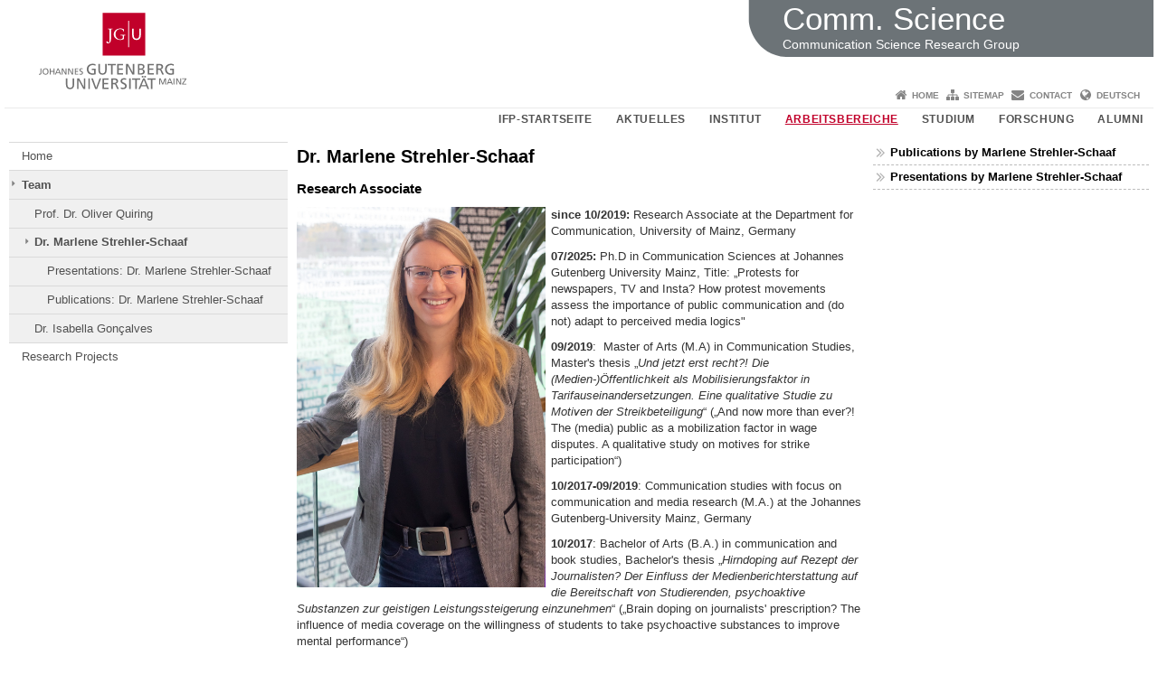

--- FILE ---
content_type: text/html; charset=UTF-8
request_url: https://www.blogs.uni-mainz.de/fb02pubcomsc/marlene-schaaf-m-a/
body_size: 10033
content:
<!doctype html><html lang="en-US"><head><meta charset="UTF-8"><meta http-equiv="X-UA-Compatible" content="IE=edge"><meta name="viewport" content="width=device-width, initial-scale=1.0"><meta name="author" content="Johannes Gutenberg University Mainz"><meta name="copyright" content="Johannes Gutenberg University Mainz"><meta property="og:site_name" content="Johannes Gutenberg University Mainz"><meta name="robots" content="index, follow, noarchive"><meta property="fb:pages" content="113785728679660"><link rel="pingback" href="https://www.blogs.uni-mainz.de/fb02pubcomsc/xmlrpc.php"><link rel="profile" href="http://gmpg.org/xfn/11"><title>Dr. Marlene Strehler-Schaaf | Communication Science Research Group</title><link rel="shortcut icon" href="/favicon.ico"><link rel="icon" href="/favicon.ico"><meta name='robots' content='max-image-preview:large' />
<link rel='dns-prefetch' href='//blogs-cdn.uni-mainz.de' />
<link rel="alternate" title="oEmbed (JSON)" type="application/json+oembed" href="https://www.blogs.uni-mainz.de/fb02pubcomsc/wp-json/oembed/1.0/embed?url=https%3A%2F%2Fwww.blogs.uni-mainz.de%2Ffb02pubcomsc%2Fmarlene-schaaf-m-a%2F" />
<link rel="alternate" title="oEmbed (XML)" type="text/xml+oembed" href="https://www.blogs.uni-mainz.de/fb02pubcomsc/wp-json/oembed/1.0/embed?url=https%3A%2F%2Fwww.blogs.uni-mainz.de%2Ffb02pubcomsc%2Fmarlene-schaaf-m-a%2F&#038;format=xml" />
<style id='wp-img-auto-sizes-contain-inline-css' type='text/css'>
img:is([sizes=auto i],[sizes^="auto," i]){contain-intrinsic-size:3000px 1500px}
/*# sourceURL=wp-img-auto-sizes-contain-inline-css */
</style>
<link rel='stylesheet' id='jgu-style-css' href='https://blogs-cdn.uni-mainz.de/styles/jgu_style.css?ver=27fbd3461cb00105434b9b3caafb85513b97ef25' type='text/css' media='all' />
<style id='wp-block-library-inline-css' type='text/css'>
:root{--wp-block-synced-color:#7a00df;--wp-block-synced-color--rgb:122,0,223;--wp-bound-block-color:var(--wp-block-synced-color);--wp-editor-canvas-background:#ddd;--wp-admin-theme-color:#007cba;--wp-admin-theme-color--rgb:0,124,186;--wp-admin-theme-color-darker-10:#006ba1;--wp-admin-theme-color-darker-10--rgb:0,107,160.5;--wp-admin-theme-color-darker-20:#005a87;--wp-admin-theme-color-darker-20--rgb:0,90,135;--wp-admin-border-width-focus:2px}@media (min-resolution:192dpi){:root{--wp-admin-border-width-focus:1.5px}}.wp-element-button{cursor:pointer}:root .has-very-light-gray-background-color{background-color:#eee}:root .has-very-dark-gray-background-color{background-color:#313131}:root .has-very-light-gray-color{color:#eee}:root .has-very-dark-gray-color{color:#313131}:root .has-vivid-green-cyan-to-vivid-cyan-blue-gradient-background{background:linear-gradient(135deg,#00d084,#0693e3)}:root .has-purple-crush-gradient-background{background:linear-gradient(135deg,#34e2e4,#4721fb 50%,#ab1dfe)}:root .has-hazy-dawn-gradient-background{background:linear-gradient(135deg,#faaca8,#dad0ec)}:root .has-subdued-olive-gradient-background{background:linear-gradient(135deg,#fafae1,#67a671)}:root .has-atomic-cream-gradient-background{background:linear-gradient(135deg,#fdd79a,#004a59)}:root .has-nightshade-gradient-background{background:linear-gradient(135deg,#330968,#31cdcf)}:root .has-midnight-gradient-background{background:linear-gradient(135deg,#020381,#2874fc)}:root{--wp--preset--font-size--normal:16px;--wp--preset--font-size--huge:42px}.has-regular-font-size{font-size:1em}.has-larger-font-size{font-size:2.625em}.has-normal-font-size{font-size:var(--wp--preset--font-size--normal)}.has-huge-font-size{font-size:var(--wp--preset--font-size--huge)}.has-text-align-center{text-align:center}.has-text-align-left{text-align:left}.has-text-align-right{text-align:right}.has-fit-text{white-space:nowrap!important}#end-resizable-editor-section{display:none}.aligncenter{clear:both}.items-justified-left{justify-content:flex-start}.items-justified-center{justify-content:center}.items-justified-right{justify-content:flex-end}.items-justified-space-between{justify-content:space-between}.screen-reader-text{border:0;clip-path:inset(50%);height:1px;margin:-1px;overflow:hidden;padding:0;position:absolute;width:1px;word-wrap:normal!important}.screen-reader-text:focus{background-color:#ddd;clip-path:none;color:#444;display:block;font-size:1em;height:auto;left:5px;line-height:normal;padding:15px 23px 14px;text-decoration:none;top:5px;width:auto;z-index:100000}html :where(.has-border-color){border-style:solid}html :where([style*=border-top-color]){border-top-style:solid}html :where([style*=border-right-color]){border-right-style:solid}html :where([style*=border-bottom-color]){border-bottom-style:solid}html :where([style*=border-left-color]){border-left-style:solid}html :where([style*=border-width]){border-style:solid}html :where([style*=border-top-width]){border-top-style:solid}html :where([style*=border-right-width]){border-right-style:solid}html :where([style*=border-bottom-width]){border-bottom-style:solid}html :where([style*=border-left-width]){border-left-style:solid}html :where(img[class*=wp-image-]){height:auto;max-width:100%}:where(figure){margin:0 0 1em}html :where(.is-position-sticky){--wp-admin--admin-bar--position-offset:var(--wp-admin--admin-bar--height,0px)}@media screen and (max-width:600px){html :where(.is-position-sticky){--wp-admin--admin-bar--position-offset:0px}}

/*# sourceURL=wp-block-library-inline-css */
</style><style id='global-styles-inline-css' type='text/css'>
:root{--wp--preset--aspect-ratio--square: 1;--wp--preset--aspect-ratio--4-3: 4/3;--wp--preset--aspect-ratio--3-4: 3/4;--wp--preset--aspect-ratio--3-2: 3/2;--wp--preset--aspect-ratio--2-3: 2/3;--wp--preset--aspect-ratio--16-9: 16/9;--wp--preset--aspect-ratio--9-16: 9/16;--wp--preset--color--black: #000000;--wp--preset--color--cyan-bluish-gray: #abb8c3;--wp--preset--color--white: #ffffff;--wp--preset--color--pale-pink: #f78da7;--wp--preset--color--vivid-red: #cf2e2e;--wp--preset--color--luminous-vivid-orange: #ff6900;--wp--preset--color--luminous-vivid-amber: #fcb900;--wp--preset--color--light-green-cyan: #7bdcb5;--wp--preset--color--vivid-green-cyan: #00d084;--wp--preset--color--pale-cyan-blue: #8ed1fc;--wp--preset--color--vivid-cyan-blue: #0693e3;--wp--preset--color--vivid-purple: #9b51e0;--wp--preset--gradient--vivid-cyan-blue-to-vivid-purple: linear-gradient(135deg,rgb(6,147,227) 0%,rgb(155,81,224) 100%);--wp--preset--gradient--light-green-cyan-to-vivid-green-cyan: linear-gradient(135deg,rgb(122,220,180) 0%,rgb(0,208,130) 100%);--wp--preset--gradient--luminous-vivid-amber-to-luminous-vivid-orange: linear-gradient(135deg,rgb(252,185,0) 0%,rgb(255,105,0) 100%);--wp--preset--gradient--luminous-vivid-orange-to-vivid-red: linear-gradient(135deg,rgb(255,105,0) 0%,rgb(207,46,46) 100%);--wp--preset--gradient--very-light-gray-to-cyan-bluish-gray: linear-gradient(135deg,rgb(238,238,238) 0%,rgb(169,184,195) 100%);--wp--preset--gradient--cool-to-warm-spectrum: linear-gradient(135deg,rgb(74,234,220) 0%,rgb(151,120,209) 20%,rgb(207,42,186) 40%,rgb(238,44,130) 60%,rgb(251,105,98) 80%,rgb(254,248,76) 100%);--wp--preset--gradient--blush-light-purple: linear-gradient(135deg,rgb(255,206,236) 0%,rgb(152,150,240) 100%);--wp--preset--gradient--blush-bordeaux: linear-gradient(135deg,rgb(254,205,165) 0%,rgb(254,45,45) 50%,rgb(107,0,62) 100%);--wp--preset--gradient--luminous-dusk: linear-gradient(135deg,rgb(255,203,112) 0%,rgb(199,81,192) 50%,rgb(65,88,208) 100%);--wp--preset--gradient--pale-ocean: linear-gradient(135deg,rgb(255,245,203) 0%,rgb(182,227,212) 50%,rgb(51,167,181) 100%);--wp--preset--gradient--electric-grass: linear-gradient(135deg,rgb(202,248,128) 0%,rgb(113,206,126) 100%);--wp--preset--gradient--midnight: linear-gradient(135deg,rgb(2,3,129) 0%,rgb(40,116,252) 100%);--wp--preset--font-size--small: 13px;--wp--preset--font-size--medium: 20px;--wp--preset--font-size--large: 36px;--wp--preset--font-size--x-large: 42px;--wp--preset--spacing--20: 0.44rem;--wp--preset--spacing--30: 0.67rem;--wp--preset--spacing--40: 1rem;--wp--preset--spacing--50: 1.5rem;--wp--preset--spacing--60: 2.25rem;--wp--preset--spacing--70: 3.38rem;--wp--preset--spacing--80: 5.06rem;--wp--preset--shadow--natural: 6px 6px 9px rgba(0, 0, 0, 0.2);--wp--preset--shadow--deep: 12px 12px 50px rgba(0, 0, 0, 0.4);--wp--preset--shadow--sharp: 6px 6px 0px rgba(0, 0, 0, 0.2);--wp--preset--shadow--outlined: 6px 6px 0px -3px rgb(255, 255, 255), 6px 6px rgb(0, 0, 0);--wp--preset--shadow--crisp: 6px 6px 0px rgb(0, 0, 0);}:where(.is-layout-flex){gap: 0.5em;}:where(.is-layout-grid){gap: 0.5em;}body .is-layout-flex{display: flex;}.is-layout-flex{flex-wrap: wrap;align-items: center;}.is-layout-flex > :is(*, div){margin: 0;}body .is-layout-grid{display: grid;}.is-layout-grid > :is(*, div){margin: 0;}:where(.wp-block-columns.is-layout-flex){gap: 2em;}:where(.wp-block-columns.is-layout-grid){gap: 2em;}:where(.wp-block-post-template.is-layout-flex){gap: 1.25em;}:where(.wp-block-post-template.is-layout-grid){gap: 1.25em;}.has-black-color{color: var(--wp--preset--color--black) !important;}.has-cyan-bluish-gray-color{color: var(--wp--preset--color--cyan-bluish-gray) !important;}.has-white-color{color: var(--wp--preset--color--white) !important;}.has-pale-pink-color{color: var(--wp--preset--color--pale-pink) !important;}.has-vivid-red-color{color: var(--wp--preset--color--vivid-red) !important;}.has-luminous-vivid-orange-color{color: var(--wp--preset--color--luminous-vivid-orange) !important;}.has-luminous-vivid-amber-color{color: var(--wp--preset--color--luminous-vivid-amber) !important;}.has-light-green-cyan-color{color: var(--wp--preset--color--light-green-cyan) !important;}.has-vivid-green-cyan-color{color: var(--wp--preset--color--vivid-green-cyan) !important;}.has-pale-cyan-blue-color{color: var(--wp--preset--color--pale-cyan-blue) !important;}.has-vivid-cyan-blue-color{color: var(--wp--preset--color--vivid-cyan-blue) !important;}.has-vivid-purple-color{color: var(--wp--preset--color--vivid-purple) !important;}.has-black-background-color{background-color: var(--wp--preset--color--black) !important;}.has-cyan-bluish-gray-background-color{background-color: var(--wp--preset--color--cyan-bluish-gray) !important;}.has-white-background-color{background-color: var(--wp--preset--color--white) !important;}.has-pale-pink-background-color{background-color: var(--wp--preset--color--pale-pink) !important;}.has-vivid-red-background-color{background-color: var(--wp--preset--color--vivid-red) !important;}.has-luminous-vivid-orange-background-color{background-color: var(--wp--preset--color--luminous-vivid-orange) !important;}.has-luminous-vivid-amber-background-color{background-color: var(--wp--preset--color--luminous-vivid-amber) !important;}.has-light-green-cyan-background-color{background-color: var(--wp--preset--color--light-green-cyan) !important;}.has-vivid-green-cyan-background-color{background-color: var(--wp--preset--color--vivid-green-cyan) !important;}.has-pale-cyan-blue-background-color{background-color: var(--wp--preset--color--pale-cyan-blue) !important;}.has-vivid-cyan-blue-background-color{background-color: var(--wp--preset--color--vivid-cyan-blue) !important;}.has-vivid-purple-background-color{background-color: var(--wp--preset--color--vivid-purple) !important;}.has-black-border-color{border-color: var(--wp--preset--color--black) !important;}.has-cyan-bluish-gray-border-color{border-color: var(--wp--preset--color--cyan-bluish-gray) !important;}.has-white-border-color{border-color: var(--wp--preset--color--white) !important;}.has-pale-pink-border-color{border-color: var(--wp--preset--color--pale-pink) !important;}.has-vivid-red-border-color{border-color: var(--wp--preset--color--vivid-red) !important;}.has-luminous-vivid-orange-border-color{border-color: var(--wp--preset--color--luminous-vivid-orange) !important;}.has-luminous-vivid-amber-border-color{border-color: var(--wp--preset--color--luminous-vivid-amber) !important;}.has-light-green-cyan-border-color{border-color: var(--wp--preset--color--light-green-cyan) !important;}.has-vivid-green-cyan-border-color{border-color: var(--wp--preset--color--vivid-green-cyan) !important;}.has-pale-cyan-blue-border-color{border-color: var(--wp--preset--color--pale-cyan-blue) !important;}.has-vivid-cyan-blue-border-color{border-color: var(--wp--preset--color--vivid-cyan-blue) !important;}.has-vivid-purple-border-color{border-color: var(--wp--preset--color--vivid-purple) !important;}.has-vivid-cyan-blue-to-vivid-purple-gradient-background{background: var(--wp--preset--gradient--vivid-cyan-blue-to-vivid-purple) !important;}.has-light-green-cyan-to-vivid-green-cyan-gradient-background{background: var(--wp--preset--gradient--light-green-cyan-to-vivid-green-cyan) !important;}.has-luminous-vivid-amber-to-luminous-vivid-orange-gradient-background{background: var(--wp--preset--gradient--luminous-vivid-amber-to-luminous-vivid-orange) !important;}.has-luminous-vivid-orange-to-vivid-red-gradient-background{background: var(--wp--preset--gradient--luminous-vivid-orange-to-vivid-red) !important;}.has-very-light-gray-to-cyan-bluish-gray-gradient-background{background: var(--wp--preset--gradient--very-light-gray-to-cyan-bluish-gray) !important;}.has-cool-to-warm-spectrum-gradient-background{background: var(--wp--preset--gradient--cool-to-warm-spectrum) !important;}.has-blush-light-purple-gradient-background{background: var(--wp--preset--gradient--blush-light-purple) !important;}.has-blush-bordeaux-gradient-background{background: var(--wp--preset--gradient--blush-bordeaux) !important;}.has-luminous-dusk-gradient-background{background: var(--wp--preset--gradient--luminous-dusk) !important;}.has-pale-ocean-gradient-background{background: var(--wp--preset--gradient--pale-ocean) !important;}.has-electric-grass-gradient-background{background: var(--wp--preset--gradient--electric-grass) !important;}.has-midnight-gradient-background{background: var(--wp--preset--gradient--midnight) !important;}.has-small-font-size{font-size: var(--wp--preset--font-size--small) !important;}.has-medium-font-size{font-size: var(--wp--preset--font-size--medium) !important;}.has-large-font-size{font-size: var(--wp--preset--font-size--large) !important;}.has-x-large-font-size{font-size: var(--wp--preset--font-size--x-large) !important;}
/*# sourceURL=global-styles-inline-css */
</style>

<style id='classic-theme-styles-inline-css' type='text/css'>
/*! This file is auto-generated */
.wp-block-button__link{color:#fff;background-color:#32373c;border-radius:9999px;box-shadow:none;text-decoration:none;padding:calc(.667em + 2px) calc(1.333em + 2px);font-size:1.125em}.wp-block-file__button{background:#32373c;color:#fff;text-decoration:none}
/*# sourceURL=/wp-includes/css/classic-themes.min.css */
</style>
<link rel='stylesheet' id='jgu-jogustine_styles-css' href='https://www.blogs.uni-mainz.de/fb02pubcomsc/wp-content/plugins/jgu-jogustine/dist/styles/blocks/styles.css?ver=1639498113' type='text/css' media='all' />
<link rel='stylesheet' id='jgu-jogustine-css' href='https://www.blogs.uni-mainz.de/fb02pubcomsc/wp-content/plugins/jgu-jogustine/dist/styles/frontend.css?ver=1695716859' type='text/css' media='all' />
<link rel='stylesheet' id='jgu-tools-styles-css' href='https://www.blogs.uni-mainz.de/fb02pubcomsc/wp-content/plugins/jgu-tools/css/styles.css?ver=6.9' type='text/css' media='all' />
<link rel='stylesheet' id='jgu-theme-style-css' href='https://www.blogs.uni-mainz.de/fb02pubcomsc/wp-content/themes/jgu-theme/style.css?ver=6.9' type='text/css' media='all' />
<script type="text/javascript" src="https://www.blogs.uni-mainz.de/fb02pubcomsc/wp-includes/js/jquery/jquery.min.js?ver=3.7.1" id="jquery-core-js"></script>
<script type="text/javascript" src="https://www.blogs.uni-mainz.de/fb02pubcomsc/wp-includes/js/jquery/jquery-migrate.min.js?ver=3.4.1" id="jquery-migrate-js"></script>
<script type="text/javascript" src="https://www.blogs.uni-mainz.de/fb02pubcomsc/wp-content/plugins/jgu-jogustine/dist/scripts/frontend.js?ver=1639498113" id="jgu-jogustine-js"></script>
<link rel="https://api.w.org/" href="https://www.blogs.uni-mainz.de/fb02pubcomsc/wp-json/" /><link rel="alternate" title="JSON" type="application/json" href="https://www.blogs.uni-mainz.de/fb02pubcomsc/wp-json/wp/v2/pages/1316" /><link rel="canonical" href="https://www.blogs.uni-mainz.de/fb02pubcomsc/marlene-schaaf-m-a/" />
<script src="https://blogs-cdn.uni-mainz.de/scripts/jquery_bootstrap.min.js?v=d9f439a57360ff37542a806295fc90d533c8087b"></script></head><body class="grau"><a id="page_start"></a><a class="sr-only sr-only-focusable" href="#content">Skip to content</a><div class="container"><header id="header_big" class="row"><a href="https://www.uni-mainz.de" target="_top"><span class="jgu_logo_image" id="jgu_logo" title="Johannes Gutenberg University Mainz"><span class="sr-only">Johannes Gutenberg University Mainz</span></span></a><div id="kopfgrafik" class="header_anthrazit"><a href="https://www.blogs.uni-mainz.de/fb02pubcomsc/"><span class="bereichsname_top">Comm. Science</span><span class="bereichsname_bottom">Communication Science Research Group</span></a></div></header><header id="header_small" class="row"><div class="col-xs-2"><a href="https://www.uni-mainz.de" target="_top"><span class="jgu_logo_small" id="jgu_logo_small" title="Johannes Gutenberg University Mainz"><span class="sr-only">Johannes Gutenberg University Mainz</span></span></a></div><div class="col-xs-8 text-center"><a href="https://www.blogs.uni-mainz.de/fb02pubcomsc/"><span class="bereichsname_top2 text-center">Comm. Science</span><span class="bereichsname_bottom2 text-center">Communication Science Research Group</span></a></div><div class="col-xs-2 text-right"><nav id="nav_toggle" aria-label="Show/Hide Navigation"><a class="collapsed" href="#" title="Enter navigation" data-target="#nav_mobile" data-toggle="collapse"><span class="icon_mobile_nav icon_bars"><dfn class="sr-only">Show/Hide Navigation</dfn></span></a></nav></div></header><nav id="nav_meta" aria-label="Service Navigation"><ul class="list-inline"><li class="icon icon_home"><a target="_top" href="https://www.blogs.uni-mainz.de/fb02pubcomsc/" title="Home">Home</a></li><li class="icon icon_sitemap"><a target="_top" href="https://www.blogs.uni-mainz.de/fb02pubcomsc/sitemap/" title="Sitemap">Sitemap</a></li><li class="icon icon_contact"><a target="_top" href="https://www.blogs.uni-mainz.de/fb02pubcomsc/contact/" title="Contact">Contact</a></li><li class="icon icon_language"><a href="https://www.kowi.ifp.uni-mainz.de/marlene-schaaf-m-a/" target="_top">Deutsch</a></li></ul></nav><nav id="nav_main" aria-label="Main Navigation"><!-- Level-1-Menue --><ul class="sf-menu list-inline"><li id="menu-item-1971" class="menu-item menu-item-type-post_type menu-item-object-page menu-item-home menu-item-1971"><a href="https://www.ifp.uni-mainz.de/">IfP-Startseite</a></li>
<li id="menu-item-940" class="menu-item menu-item-type-taxonomy menu-item-object-category menu-item-940"><a href="https://www.ifp.uni-mainz.de/category/aktuelles/">Aktuelles</a></li>
<li id="menu-item-1056" class="menu-item menu-item-type-post_type menu-item-object-page menu-item-has-children menu-item-1056"><a href="https://www.ifp.uni-mainz.de/profil/">Institut</a>
<ul class="sub-menu">
	<li id="menu-item-944" class="menu-item menu-item-type-post_type menu-item-object-page menu-item-944"><a href="https://www.ifp.uni-mainz.de/profil/">Profil</a></li>
	<li id="menu-item-1035" class="menu-item menu-item-type-post_type menu-item-object-page menu-item-has-children menu-item-1035"><a href="https://www.ifp.uni-mainz.de/personen/">Personen</a></li>
	<li id="menu-item-945" class="menu-item menu-item-type-post_type menu-item-object-page menu-item-945"><a href="https://www.ifp.uni-mainz.de/geschichte/">Geschichte</a></li>
	<li id="menu-item-2175" class="menu-item menu-item-type-post_type menu-item-object-page menu-item-2175"><a href="https://www.ifp.uni-mainz.de/institutschronik/">Institutschronik</a></li>
</ul>
</li>
<li id="menu-item-948" class="menu-item menu-item-type-post_type menu-item-object-page current-menu-item page_item page-item-643 current_page_item menu-item-has-children menu-item-948"><a href="https://www.ifp.uni-mainz.de/arbeitsbereiche/" aria-current="page">Arbeitsbereiche</a>
<ul class="sub-menu">
	<li id="menu-item-1066" class="menu-item menu-item-type-custom menu-item-object-custom menu-item-1066"><a href="https://www.zen.ifp.uni-mainz.de">Leitung und zentrale Aufgaben</a></li>
	<li id="menu-item-949" class="menu-item menu-item-type-custom menu-item-object-custom menu-item-949"><a href="https://www.kom.ifp.uni-mainz.de/">Allgemeine Kommunikationsforschung</a></li>
	<li id="menu-item-3214" class="menu-item menu-item-type-custom menu-item-object-custom menu-item-3214"><a href="https://ccs.ifp.uni-mainz.de/de/">Computational Communication Science</a></li>
	<li id="menu-item-2241" class="menu-item menu-item-type-post_type menu-item-object-page menu-item-has-children menu-item-2241"><a href="https://www.ifp.uni-mainz.de/israel-professorship-in-communication-science/">Israel Professorship in Communication Science</a></li>
	<li id="menu-item-1078" class="menu-item menu-item-type-custom menu-item-object-custom menu-item-1078"><a target="_blank" rel="noopener" href="https://journalismus.uni-mainz.de/">Journalistisches Seminar</a></li>
	<li id="menu-item-955" class="menu-item menu-item-type-custom menu-item-object-custom menu-item-955"><a href="https://www.kowi.ifp.uni-mainz.de/">Kommunikationswissenschaft</a></li>
	<li id="menu-item-951" class="menu-item menu-item-type-custom menu-item-object-custom menu-item-951"><a href="https://www.medienkonvergenz.ifp.uni-mainz.de/">Medienkonvergenz</a></li>
	<li id="menu-item-952" class="menu-item menu-item-type-custom menu-item-object-custom menu-item-952"><a href="https://www.medienstruktur.ifp.uni-mainz.de/">Medienstruktur und Medienwirkung</a></li>
	<li id="menu-item-2044" class="menu-item menu-item-type-custom menu-item-object-custom menu-item-2044"><a href="https://www.medsys.ifp.uni-mainz.de/">Mediensysteme und Medienleistungen</a></li>
	<li id="menu-item-956" class="menu-item menu-item-type-custom menu-item-object-custom menu-item-956"><a href="https://www.online-kommunikation.ifp.uni-mainz.de/">Medienwirkung und Medienpsychologie</a></li>
	<li id="menu-item-953" class="menu-item menu-item-type-custom menu-item-object-custom menu-item-953"><a href="https://www.medienwirtschaft.uni-mainz.de/">Medienwirtschaft</a></li>
	<li id="menu-item-950" class="menu-item menu-item-type-custom menu-item-object-custom menu-item-950"><a href="https://www.polkom.ifp.uni-mainz.de/">Politische Kommunikation</a></li>
	<li id="menu-item-3401" class="menu-item menu-item-type-custom menu-item-object-custom menu-item-3401"><a href="https://www.unternehmenskommunikation.uni-mainz.de/">Unternehmenskommunikation</a></li>
</ul>
</li>
<li id="menu-item-957" class="menu-item menu-item-type-custom menu-item-object-custom menu-item-957"><a href="http://www.studium.ifp.uni-mainz.de">Studium</a></li>
<li id="menu-item-947" class="menu-item menu-item-type-post_type menu-item-object-page menu-item-947"><a href="https://www.ifp.uni-mainz.de/forschung/">Forschung</a></li>
<li id="menu-item-1888" class="menu-item menu-item-type-post_type menu-item-object-page menu-item-1888"><a target="_blank" rel="noopener" href="https://www.ifp.uni-mainz.de/alumni/">Alumni</a></li>
</ul><!-- Level-1-Menue --></nav><div id="nav_mobile" class="hidden-md hidden-lg hidden-sm collapse.in"><nav id="nav_meta_mobile" class="col-xs-12"><ul class="list-inline"><li class="icon icon_home"><a target="_top" href="https://www.blogs.uni-mainz.de/fb02pubcomsc/" title="Home">Home</a></li><li class="icon icon_sitemap"><a target="_top" href="https://www.blogs.uni-mainz.de/fb02pubcomsc/sitemap/" title="Sitemap">Sitemap</a></li><li class="icon icon_contact"><a target="_top" href="https://www.blogs.uni-mainz.de/fb02pubcomsc/contact/" title="Contact">Contact</a></li><li class="icon icon_language"><a href="https://www.kowi.ifp.uni-mainz.de/marlene-schaaf-m-a/" target="_top">Deutsch</a></li></ul></nav><ul class="nav nav-tabs" role="tablist"><li  class="active"><a href="#menu1" role="tab" data-toggle="tab">Hauptmenü</a></li></ul><div class="tab-content"><div id="menu1" class="tab-pane fade  active in"><nav id="nav_left_mobile" role="tablist" aria-multiselectable="true"><ul><li id="menu-item-553" class="menueebene2off"><a title="Home" href="http://www.blogs.uni-mainz.de/fb02pubcomsc/">Home</a></li>
<li id="menu-item-565" class="menueebene2off menu-item current-menu-ancestor"><a class="menu_panel_title_link" title="Team" href="https://www.blogs.uni-mainz.de/fb02pubcomsc/team/">Team</a><span class="menu_panel_title_switch"><a role="button" class="menu-icon-switch collapsed" data-toggle="collapse" href="#buttom-menu-item-565" aria-expanded="true"> </a></span>
<ul id="buttom-menu-item-565" class="sub-menu panel-collapse collapse in">
	<li id="menu-item-578" class="menueebene3off"><a class="menu_panel_title_link" title="Prof. Dr. Oliver Quiring" href="https://www.blogs.uni-mainz.de/fb02pubcomsc/team/oliver-quiring/">Prof. Dr. Oliver Quiring</a><span class="menu_panel_title_switch"><a role="button" class="menu-icon-switch collapsed" data-toggle="collapse" href="#buttom-menu-item-578" aria-expanded="false"> </a></span>
	<ul id="buttom-menu-item-578" class="sub-menu panel-collapse collapse">
		<li id="menu-item-580" class="menueebene4off"><a title="Presentations: Oliver Quiring" href="https://www.blogs.uni-mainz.de/fb02pubcomsc/team/oliver-quiring/vortraege-von-oliver-quiring/">Presentations: Oliver Quiring</a></li>
		<li id="menu-item-579" class="menueebene4off"><a title="Publications: Oliver Quiring" href="https://www.blogs.uni-mainz.de/fb02pubcomsc/team/oliver-quiring/publikationen-von-oliver-quiring/">Publications: Oliver Quiring</a></li>
	</ul>
</li>
	<li id="menu-item-1318" class="menueebene3off menu-item current-menu-item"><a class="menu_panel_title_link" title="Dr. Marlene Strehler-Schaaf" href="https://www.blogs.uni-mainz.de/fb02pubcomsc/marlene-schaaf-m-a/">Dr. Marlene Strehler-Schaaf</a><span class="menu_panel_title_switch"><a role="button" class="menu-icon-switch collapsed" data-toggle="collapse" href="#buttom-menu-item-1318" aria-expanded="true"> </a></span>
	<ul id="buttom-menu-item-1318" class="sub-menu panel-collapse collapse in">
		<li id="menu-item-1342" class="menueebene4off"><a title="Presentations: Dr. Marlene Strehler-Schaaf" href="https://www.blogs.uni-mainz.de/fb02pubcomsc/marlene-schaaf-m-a/presentations-marlene-schaaf-m-a/">Presentations: Dr. Marlene Strehler-Schaaf</a></li>
		<li id="menu-item-1369" class="menueebene4off"><a title="Publications: Dr. Marlene Strehler-Schaaf" href="https://www.blogs.uni-mainz.de/fb02pubcomsc/marlene-schaaf-m-a/publications-marlene-schaaf-m-a/">Publications: Dr. Marlene Strehler-Schaaf</a></li>
	</ul>
</li>
	<li id="menu-item-2052" class="menueebene3off"><a class="menu_panel_title_link" title="Dr. Isabella Gonçalves" href="https://www.blogs.uni-mainz.de/fb02pubcomsc/isabella-de-sousa-goncalves-m-a/">Dr. Isabella Gonçalves</a><span class="menu_panel_title_switch"><a role="button" class="menu-icon-switch collapsed" data-toggle="collapse" href="#buttom-menu-item-2052" aria-expanded="false"> </a></span>
	<ul id="buttom-menu-item-2052" class="sub-menu panel-collapse collapse">
		<li id="menu-item-2064" class="menueebene4off"><a title="Presentations: Isabella Gonçalves" href="https://www.blogs.uni-mainz.de/fb02pubcomsc/presentations-of-isabella-de-sousa-goncalves/">Presentations: Isabella Gonçalves</a></li>
		<li id="menu-item-2056" class="menueebene4off"><a title="Publications: Isabella Gonçalves" href="https://www.blogs.uni-mainz.de/fb02pubcomsc/publications-of-isabella-de-sousa-goncalves/">Publications: Isabella Gonçalves</a></li>
	</ul>
</li>
</ul>
</li>
<li id="menu-item-556" class="menueebene2off"><a class="menu_panel_title_link" title="Research Projects" href="https://www.blogs.uni-mainz.de/fb02pubcomsc/research-projects/">Research Projects</a><span class="menu_panel_title_switch"><a role="button" class="menu-icon-switch collapsed" data-toggle="collapse" href="#buttom-menu-item-556" aria-expanded="false"> </a></span>
<ul id="buttom-menu-item-556" class="sub-menu panel-collapse collapse">
	<li id="menu-item-1477" class="menueebene3off"><a title="Information use in the Corona crisis" href="https://www.blogs.uni-mainz.de/fb02pubcomsc/research-projects/information-use-in-the-corona-crisis/">Information use in the Corona crisis</a></li>
	<li id="menu-item-936" class="menueebene3off"><a title="DFG project: Collective Bargaining and the Media" href="https://www.blogs.uni-mainz.de/fb02pubcomsc/research-projects/dfg-project-collective-bargaining-and-the-media/">DFG project: Collective Bargaining and the Media</a></li>
	<li id="menu-item-739" class="menueebene3off"><a title="Content analysis: Wage disputes in the media" href="https://www.blogs.uni-mainz.de/fb02pubcomsc/research-projects/wage-disputes-in-the-media/">Content analysis: Wage disputes in the media</a></li>
	<li id="menu-item-558" class="menueebene3off"><a title="DFG project: From news values to discussion values" href="https://www.blogs.uni-mainz.de/fb02pubcomsc/research-projects/discussion-value/">DFG project: From news values to discussion values</a></li>
	<li id="menu-item-557" class="menueebene3off"><a title="BMBF Research group: Pharmacological Cognitive Enhancement" href="https://www.blogs.uni-mainz.de/fb02pubcomsc/research-projects/bmbf-verbundprojekt-pharmakologisches-neuroenhancement/">BMBF Research group: Pharmacological Cognitive Enhancement</a></li>
	<li id="menu-item-555" class="menueebene3off"><a title="European Research Cooperation: The Euro Crisis, Media Coverage, and Perceptions of Europe within the EU" href="https://www.blogs.uni-mainz.de/fb02pubcomsc/abgeschlossene-projekte/eurocrisis/">European Research Cooperation: The Euro Crisis, Media Coverage, and Perceptions of Europe within the EU</a></li>
</ul>
</li>
</ul></nav></div></div></div><main class="container editorcontent" role="main"><div id="spaltelinks" class="col-md-3 hidden-xs col-sm-3 editorcontent"><nav id="nav_left" aria-label="Site Navigation"><!-- Navigationsbaum --><ul><li class="menueebene2off"><a title="Home" href="http://www.blogs.uni-mainz.de/fb02pubcomsc/">Home</a></li>
<li class="menueebene2off menu-item current-menu-ancestor"><a class="menu_panel_title_link" title="Team" href="https://www.blogs.uni-mainz.de/fb02pubcomsc/team/">Team</a><span class="menu_panel_title_switch"><a role="button" class="menu-icon-switch collapsed" data-toggle="collapse" href="#buttom-menu-item-565" aria-expanded="true"> </a></span>
<ul id="buttom-menu-item-565" class="sub-menu panel-collapse collapse in">
	<li class="menueebene3off"><a class="menu_panel_title_link" title="Prof. Dr. Oliver Quiring" href="https://www.blogs.uni-mainz.de/fb02pubcomsc/team/oliver-quiring/">Prof. Dr. Oliver Quiring</a><span class="menu_panel_title_switch"><a role="button" class="menu-icon-switch collapsed" data-toggle="collapse" href="#buttom-menu-item-578" aria-expanded="false"> </a></span>
	<ul id="buttom-menu-item-578" class="sub-menu panel-collapse collapse">
		<li class="menueebene4off"><a title="Presentations: Oliver Quiring" href="https://www.blogs.uni-mainz.de/fb02pubcomsc/team/oliver-quiring/vortraege-von-oliver-quiring/">Presentations: Oliver Quiring</a></li>
		<li class="menueebene4off"><a title="Publications: Oliver Quiring" href="https://www.blogs.uni-mainz.de/fb02pubcomsc/team/oliver-quiring/publikationen-von-oliver-quiring/">Publications: Oliver Quiring</a></li>
	</ul>
</li>
	<li class="menueebene3off menu-item current-menu-item"><a class="menu_panel_title_link" title="Dr. Marlene Strehler-Schaaf" href="https://www.blogs.uni-mainz.de/fb02pubcomsc/marlene-schaaf-m-a/">Dr. Marlene Strehler-Schaaf</a><span class="menu_panel_title_switch"><a role="button" class="menu-icon-switch collapsed" data-toggle="collapse" href="#buttom-menu-item-1318" aria-expanded="true"> </a></span>
	<ul id="buttom-menu-item-1318" class="sub-menu panel-collapse collapse in">
		<li class="menueebene4off"><a title="Presentations: Dr. Marlene Strehler-Schaaf" href="https://www.blogs.uni-mainz.de/fb02pubcomsc/marlene-schaaf-m-a/presentations-marlene-schaaf-m-a/">Presentations: Dr. Marlene Strehler-Schaaf</a></li>
		<li class="menueebene4off"><a title="Publications: Dr. Marlene Strehler-Schaaf" href="https://www.blogs.uni-mainz.de/fb02pubcomsc/marlene-schaaf-m-a/publications-marlene-schaaf-m-a/">Publications: Dr. Marlene Strehler-Schaaf</a></li>
	</ul>
</li>
	<li class="menueebene3off"><a class="menu_panel_title_link" title="Dr. Isabella Gonçalves" href="https://www.blogs.uni-mainz.de/fb02pubcomsc/isabella-de-sousa-goncalves-m-a/">Dr. Isabella Gonçalves</a><span class="menu_panel_title_switch"><a role="button" class="menu-icon-switch collapsed" data-toggle="collapse" href="#buttom-menu-item-2052" aria-expanded="false"> </a></span>
	<ul id="buttom-menu-item-2052" class="sub-menu panel-collapse collapse">
		<li class="menueebene4off"><a title="Presentations: Isabella Gonçalves" href="https://www.blogs.uni-mainz.de/fb02pubcomsc/presentations-of-isabella-de-sousa-goncalves/">Presentations: Isabella Gonçalves</a></li>
		<li class="menueebene4off"><a title="Publications: Isabella Gonçalves" href="https://www.blogs.uni-mainz.de/fb02pubcomsc/publications-of-isabella-de-sousa-goncalves/">Publications: Isabella Gonçalves</a></li>
	</ul>
</li>
</ul>
</li>
<li class="menueebene2off"><a class="menu_panel_title_link" title="Research Projects" href="https://www.blogs.uni-mainz.de/fb02pubcomsc/research-projects/">Research Projects</a><span class="menu_panel_title_switch"><a role="button" class="menu-icon-switch collapsed" data-toggle="collapse" href="#buttom-menu-item-556" aria-expanded="false"> </a></span>
<ul id="buttom-menu-item-556" class="sub-menu panel-collapse collapse">
	<li class="menueebene3off"><a title="Information use in the Corona crisis" href="https://www.blogs.uni-mainz.de/fb02pubcomsc/research-projects/information-use-in-the-corona-crisis/">Information use in the Corona crisis</a></li>
	<li class="menueebene3off"><a title="DFG project: Collective Bargaining and the Media" href="https://www.blogs.uni-mainz.de/fb02pubcomsc/research-projects/dfg-project-collective-bargaining-and-the-media/">DFG project: Collective Bargaining and the Media</a></li>
	<li class="menueebene3off"><a title="Content analysis: Wage disputes in the media" href="https://www.blogs.uni-mainz.de/fb02pubcomsc/research-projects/wage-disputes-in-the-media/">Content analysis: Wage disputes in the media</a></li>
	<li class="menueebene3off"><a title="DFG project: From news values to discussion values" href="https://www.blogs.uni-mainz.de/fb02pubcomsc/research-projects/discussion-value/">DFG project: From news values to discussion values</a></li>
	<li class="menueebene3off"><a title="BMBF Research group: Pharmacological Cognitive Enhancement" href="https://www.blogs.uni-mainz.de/fb02pubcomsc/research-projects/bmbf-verbundprojekt-pharmakologisches-neuroenhancement/">BMBF Research group: Pharmacological Cognitive Enhancement</a></li>
	<li class="menueebene3off"><a title="European Research Cooperation: The Euro Crisis, Media Coverage, and Perceptions of Europe within the EU" href="https://www.blogs.uni-mainz.de/fb02pubcomsc/abgeschlossene-projekte/eurocrisis/">European Research Cooperation: The Euro Crisis, Media Coverage, and Perceptions of Europe within the EU</a></li>
</ul>
</li>
</ul><!-- Navigationsbaum --></nav><aside id="spaltelinks_unten" role="complementary"></aside></div><article id="spaltemitte" class="col-sm-9 col-md-6 editorcontent"><a id="content"></a><article id="post-1316" class="row row-margin post-1316 page type-page status-publish hentry"><h1>Dr. Marlene Strehler-Schaaf</h1><div class="entry-content"><div class="entry-content">
<h4><strong>Research Associate</strong></h4>
<p style="text-align: left"><strong><a href="//www.blogs.uni-mainz.de/fb02pubcomsc/files/2024/01/Marlene2_Zuschnitt_Website.jpg"><img fetchpriority="high" decoding="async" class="wp-image-2013 alignleft" src="//www.blogs.uni-mainz.de/fb02pubcomsc/files/2024/01/Marlene2_Zuschnitt_Website.jpg" alt="" width="275" height="421" /></a></strong><strong>since 10/2019:</strong> Research Associate at the Department for Communication, University of Mainz, Germany</p>
<p><strong>07/2025:</strong> Ph.D in Communication Sciences at Johannes Gutenberg University Mainz, Title: „Protests for newspapers, TV and Insta? How protest movements assess the importance of public communication and (do not) adapt to perceived media logics"</p>
<p style="text-align: left"><strong>09/2019</strong>:  Master of Arts (M.A) in Communication Studies, Master's thesis „<em>Und jetzt erst recht?! Die (Medien-)Öffentlichkeit als Mobilisierungsfaktor in Tarifauseinandersetzungen. Eine qualitative Studie zu Motiven der Streikbeteiligung</em>“ („And now more than ever?! The (media) public as a mobilization factor in wage disputes. A qualitative study on motives for strike participation“)</p>
<p style="text-align: left"><strong>10/2017-09/2019</strong>: Communication studies with focus on communication and media research (M.A.) at the Johannes Gutenberg-University Mainz, Germany</p>
<p style="text-align: left"><strong>10/2017</strong>: Bachelor of Arts (B.A.) in communication and book studies, Bachelor's thesis „<em>Hirndoping auf Rezept der Journalisten? Der Einfluss der Medienberichterstattung auf die Bereitschaft von Studierenden, psychoaktive Substanzen zur geistigen Leistungssteigerung einzunehmen</em>“ („Brain doping on journalists' prescription? The influence of media coverage on the willingness of students to take psychoactive substances to improve mental performance“)</p>
<p>&nbsp;</p>
<p style="text-align: left"><strong>10/2013-10/2017</strong>: Communication and book studies (B.A.) at the Johannes Gutenberg-University Mainz, Germany</p>
<p style="text-align: left"><strong>04/2015-09/2019</strong>: Conceptual and organizational project work as scientific assistant in various projects at the Department of Communication Science, Johannes Gutenberg-University Mainz, Germany</p>
<p>e.g. in the BMBF joint project <a href="//www.blogs.uni-mainz.de/fb02pubcomsc/research-projects/bmbf-verbundprojekt-pharmakologisches-neuroenhancement/">"Pharmacological Cognitive Enhancement – Between Planned Knowledge Transfer and Not Intended Repercussions"</a> and the DFG projects <a href="//www.blogs.uni-mainz.de/fb02pubcomsc/research-projects/discussion-value/">"From News Values to Discussion Values: Causes, Conditions and Effects of media-stimulated interpersonal communication on News Websites"</a> as well as <a href="//www.blogs.uni-mainz.de/fb02pubcomsc/research-projects/dfg-project-collective-bargaining-and-the-media/">"Collective Bargaining and the Media - The mediated public in political and economic negotiations"</a></p>
<p>Internships and part-time jobs at the Institute for Reading and Media Research of Stiftung Lesen, at the local radio station Antenne Landau and at the Center for Quality Assurance at JGU Mainz, and others.</p>
<p>&nbsp;</p>
<h4><strong>Research Focus</strong></h4>
<ul>
<li>Media and protest (including communication strategies of protest movements, media coverage of protest and activism, and media influences on protest mobilization)</li>
<li>Political communication (of political decision-makers and media influences on decision-making processes)</li>
<li>Journalism studies (particularly new forms of journalism and tensions with activism)</li>
</ul>
</div>
<h4>Teaching</h4>
<div class="entry-content">
<ul>
<li><strong>empirical courses:</strong>
<ul>
<li>Experimental Research on "Norm messages in Political Communication" (BA, summer 2024)</li>
<li>Qualitative Research on Journalism meeting Activism (BA, summer 2023)</li>
<li>Quantitative Content Analysis on Protest Coverage (BA, winter 2022)</li>
<li>Empirical course: Current research questions in communication science on the topic "Medialization of Contemporary Protest Movements" (MA, summer &amp; winter 2021)</li>
<li>Survey Research on "the role of media in protest movements" (BA, summer 2020)</li>
</ul>
</li>
<li><strong>basic and advanced courses:</strong>
<ul>
<li>Course on "Mobilizing Strategies on Social Media" (BA, summer 2024)</li>
<li>Course on the role of "Social Media in Political and Social Mobilization" (BA, summer 2022)</li>
<li>Course on Political Communication regarding the question "Are the media to blame for the success/failure of protest movements?" (BA, winter 2021)</li>
<li>Additional course on the topic "Media and Protest" (BA, winter 2020)</li>
<li>Course on "Mediatization - key concept and key competences in communication science" (MA Communication Science, winter 2023)</li>
<li>Data analysis (BA, summer 2020, summer 2021, summer 2022)</li>
<li>Concepts &amp; Theories of Communication Science (BA, winter 2019, winter 2020, winter 2023, winter 2024)</li>
<li>Scientific working (BA, winter 2019)</li>
</ul>
</li>
</ul>
<h3>Organization of scientific events</h3>
<ul>
<li>Roundtable of the Gutenberg Academy Fellow Program on “Activism in Academia” 24.05.2023, JGU Mainz</li>
<li>Workshop "(Un)reachable and (hardly) willing to respond?! Challenges and Strategies in Qualitative and Quantitative Surveys of Special Populations" organized at the annual conference of the DGPuK 2022</li>
</ul>
<h4>Activities in the academic community</h4>
</div>
<ul>
<li>Reviewer for national and international conferences</li>
<li>Member of various academic societies, e.g. International Communication Association (ICA), European Communication Research and Education Association (ECREA), German Society for Journalism and Communication Science (DGPuK)</li>
<li>2023-2025 Junior member of the <a href="https://www.gutenberg-akademie.uni-mainz.de/marlene-schaaf-m-a-kommunikation/">Gutenberg Academy</a>, since 2025 Associate member</li>
<li>since 2020 Organization of the Annual Graduation Ceremony</li>
</ul>
<div class="entry-content">
<h4><strong>Awards</strong></h4>
<p><strong>2024: </strong>Award of the German Society for Journalism and Communication Studies (DGPuK) for the best conference submission by doctoral candidates and students (3rd place)</p>
<p><strong>2019:</strong> Master Award for Communication and Media Research for the best thesis 2019 by the Alumni Foundation of the Department of Communication at the University Mainz</p>
<p>&nbsp;</p>
<h4><strong>Contact<br />
</strong></h4>
<p>ORCID: <a href="https://orcid.org/0000-0003-3343-9768">https://orcid.org/0000-0003-3343-9768 </a></p>
<p>Twitter: <a href="https://twitter.com/LeneSchaaf">https://twitter.com/LeneSchaaf</a></p>
<p>Bluesky: <a href="https://bsky.app/profile/mastreschaaf.bsky.social">https://bsky.app/profile/mastreschaaf.bsky.social</a></p>
<p>Address: Department of Communication, Jakob-Welder-Weg 12, 55099 Mainz, Germany<br />
Room: Georg Forster building 03.239<br />
Phone: +496131/39-36147<br />
E-Mail: <a href="mai&#108;&#116;&#111;&#58;&#x6d;&#x61;&#x72;&#x6c;&#x65;&#x6e;&#x65;&#46;st&#114;&#101;&#104;&#108;&#101;&#x72;&#x2d;&#x73;&#x63;&#x68;&#x61;af&#64;u&#110;&#105;&#45;&#109;&#x61;&#x69;&#x6e;&#x7a;&#x2e;&#x64;e">&#x6d;&#97;&#x72;&#108;e&#x6e;&#101;&#46;&#x73;&#116;&#x72;&#x65;h&#x6c;&#101;r&#x2d;&#115;&#x63;&#x68;a&#x61;&#102;&#64;&#x75;&#110;i&#x2d;&#109;&#x61;&#105;n&#x7a;&#46;d&#x65;</a></p>
<p>&nbsp;</p>

</div>
</div></article></article><aside id="spalterechts" class="col-sm-9 col-sm-offset-3 col-md-3 col-md-offset-0" role="complementary">
<ul>
<li><a href="//www.blogs.uni-mainz.de/fb02pubcomsc/publications-marlene-schaaf-m-a/">Publications by Marlene Strehler-Schaaf</a></li>
<li><a href="//www.blogs.uni-mainz.de/fb02pubcomsc/presentations-marlene-schaaf-m-a/">Presentations by Marlene Strehler-Schaaf</a></li>
</ul>
</aside></main><footer id="main-footer" class="container"><div id="footer_pageinfos" class="col-sm-4"><span class="sr-only">Additional information about this page</span><ul class="list-inline"><li><dfn class="sr-only">Page-Name:</dfn>Communication Science Research Group</li><li><dfn class="sr-only">Last Update:</dfn>7. August 2025</li></ul></div><div id="footer_social" class="col-sm-4"><ul><li class="icon_rss"><a href="https://www.blogs.uni-mainz.de/fb02pubcomsc/feed/rss/"><dfn class="sr-only">RSS</dfn></a></li></ul></div><div id="footer_servicenav" class="col-sm-4"><ul class="list-inline"><li><a href="mailto:ls-quiring@uni-mainz.de" title="Webmaster E-Mail">Webmaster</a></li><li><a href="https://www.uni-mainz.de/en/privacy/" title="Privacy">Privacy</a></li><li><a href="https://www.blogs.uni-mainz.de/fb02pubcomsc/legal-notice/" title="Legal Notice">Legal Notice</a></li><li><a href="https://www.uni-mainz.de/en/accessibility/" title="Accessibility">Accessibility</a></li><li><a href="#page_start">To top of page</a></li></ul></div></footer></div><script src="https://blogs-cdn.uni-mainz.de/scripts/jgu.min.js?v=23c6de6f03b61cddf1f141502326ca2f44f02f6d"></script><script type="speculationrules">
{"prefetch":[{"source":"document","where":{"and":[{"href_matches":"/fb02pubcomsc/*"},{"not":{"href_matches":["/fb02pubcomsc/wp-*.php","/fb02pubcomsc/wp-admin/*","/fb02pubcomsc/files/*","/fb02pubcomsc/wp-content/*","/fb02pubcomsc/wp-content/plugins/*","/fb02pubcomsc/wp-content/themes/jgu-theme/*","/fb02pubcomsc/*\\?(.+)"]}},{"not":{"selector_matches":"a[rel~=\"nofollow\"]"}},{"not":{"selector_matches":".no-prefetch, .no-prefetch a"}}]},"eagerness":"conservative"}]}
</script>
        <!-- Piwik -->
        <script type="text/javascript">
            var pkBaseURL = (("https:" == document.location.protocol) ? "https://webstats.zdv.uni-mainz.de/piwik/" : "http://webstats.zdv.uni-mainz.de/piwik/");
            document.write(unescape("%3Cscript src='" + pkBaseURL + "piwik.js' type='text/javascript'%3E%3C/script%3E"));
        </script>
        <script type="text/javascript">
            try {
                var piwikTracker = Piwik.getTracker(pkBaseURL + "piwik.php", 11);
				// Nach Absprache mit Stabsstelle Rechtsangelegenheiten - Datenschutz
                // soll der Wiedererkennungscookie nur 7 Tage lang gespeichert werden
                piwikTracker.setVisitorCookieTimeout(604800);
// CustomVariable um die BlogID zu speichern.
                piwikTracker.setCustomVariable(1, 'blogid', '470', 'page');
                piwikTracker.trackPageView();
                piwikTracker.enableLinkTracking();
            } catch (err) {
            }
        </script>
        <noscript><p><img src="//webstats.zdv.uni-mainz.de/piwik/piwik.php?idsite=11" style="border:0" alt=""></p>
        </noscript>
        <!-- End Piwik Tracking Code -->
        <script type="text/javascript" src="https://blogs-cdn.uni-mainz.de/scripts/navigation.js?ver=7b9f26aa33dec6b815379c7dd579556ed8e835b4" id="jgu-theme-navigation-js"></script>
<script type="text/javascript" src="https://blogs-cdn.uni-mainz.de/scripts/skip-link-focus-fix.js?ver=5c8261dffb4f346e02aba4548c75df7c7ae0e663" id="jgu-theme-skip-link-focus-fix-js"></script>
</body></html>